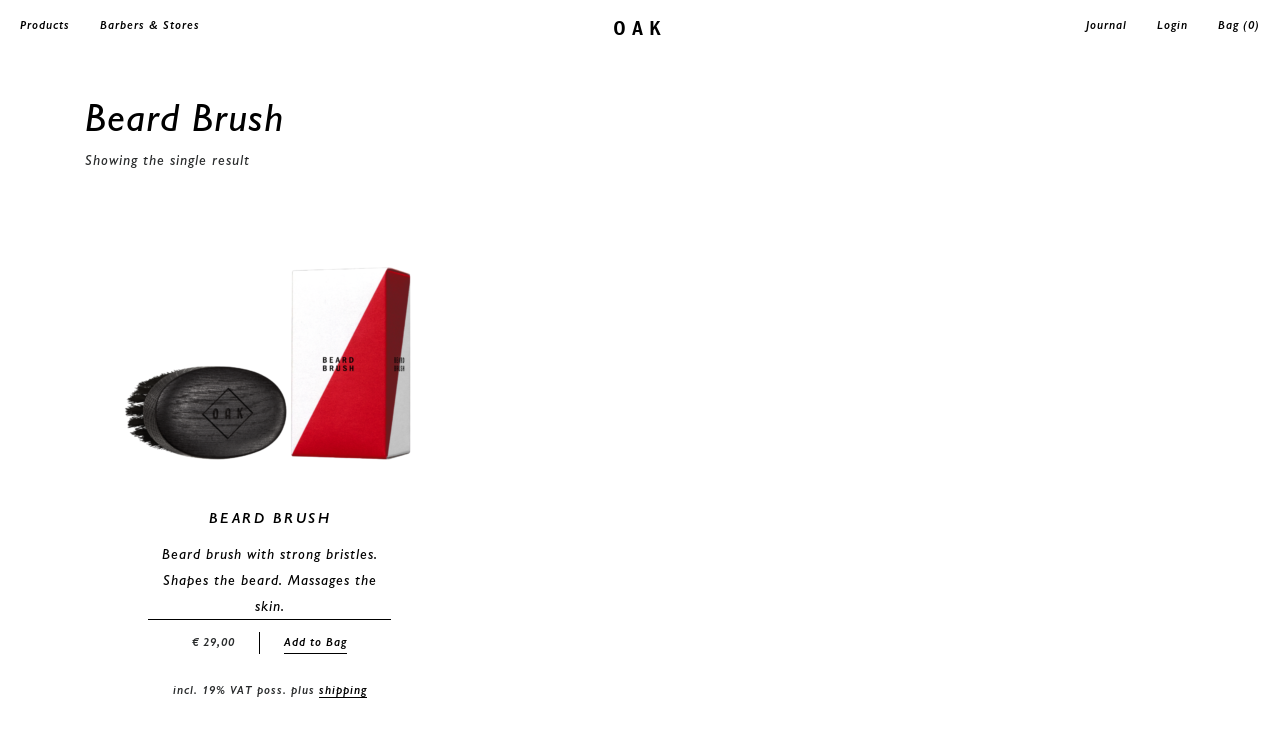

--- FILE ---
content_type: text/plain
request_url: https://www.google-analytics.com/j/collect?v=1&_v=j102&aip=1&a=994523511&t=pageview&_s=1&dl=https%3A%2F%2Fwww.oakbeardcare.com%2Fen%2Fprodukt-schlagwort%2Fbeard-brush-en%2F&ul=en-us%40posix&dt=Beard%20Brush%20Archives%20%E2%80%94%20OAK&sr=1280x720&vp=1280x720&_u=YADAAEABAAAAACAAI~&jid=1037939098&gjid=486607671&cid=1235405139.1769421939&tid=UA-48639537-1&_gid=739467829.1769421940&_r=1&_slc=1&gtm=45He61m0n81NZH87Q8v830068025za200zd830068025&gcd=13l3l3l3l1l1&dma=0&tag_exp=103116026~103200004~104527907~104528500~104684208~104684211~105391252~115938465~115938468~116682875~117025848~117041587~117223560&z=1914977557
body_size: -570
content:
2,cG-XRK3W63YZY